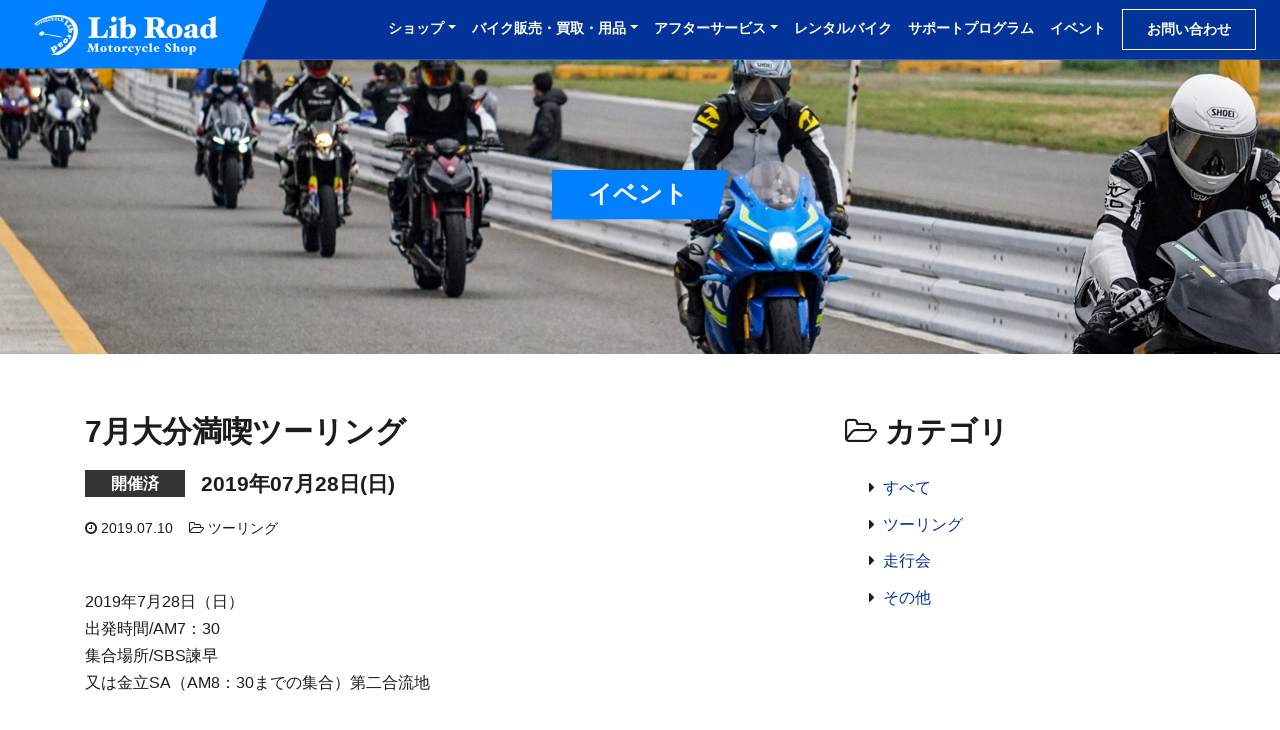

--- FILE ---
content_type: text/html; charset=UTF-8
request_url: https://libroad.jp/events/2132/
body_size: 36656
content:
<!DOCTYPE html>
<html lang="ja"
	prefix="og: https://ogp.me/ns#" >
<head>
	<meta charset="UTF-8">
	<meta name="viewport" content="width=device-width, initial-scale=1, shrink-to-fit=no">
	<link rel="profile" href="http://gmpg.org/xfn/11">
	<link rel="pingback" href="https://libroad.jp/xmlrpc.php">
	<meta http-equiv="X-UA-Compatible" content="IE=edge">
	<meta name="format-detection" content="telephone=no">

	<!-- favicon -->
	<link rel="apple-touch-icon" sizes="180x180" href="https://libroad.jp/wp-content/themes/libroad/img/common/favicon/apple-touch-icon.png">
	<link rel="icon" type="image/png" sizes="32x32" href="https://libroad.jp/wp-content/themes/libroad/img/common/favicon/favicon-32x32.png">
	<link rel="icon" type="image/png" sizes="16x16" href="https://libroad.jp/wp-content/themes/libroad/img/common/favicon/favicon-16x16.png">
	<link rel="manifest" href="https://libroad.jp/wp-content/themes/libroad/img/common/favicon/site.webmanifest">
	<link rel="mask-icon" href="https://libroad.jp/wp-content/themes/libroad/img/common/favicon/safari-pinned-tab.svg" color="#007fff">
	<meta name="msapplication-TileColor" content="#da532c">
	<meta name="theme-color" content="#ffffff">


	<title>7月大分満喫ツーリング | リブロード-長崎県諫早市のバイクショップ</title>

<!-- All in One SEO Pack 3.3.3 によって Michael Torbert の Semper Fi Web Design[1193,1240] -->
<meta name="description"  content="2019年7月28日（日）出発時間/AM7：30集合場所/SBS諫早又は金立SA（AM8：30までの集合）第二合流地 目的地/大分満喫（宇佐のマチュピチュ・宇佐神宮・青の洞門） *高速を使ったツーリングになります。 (車両/服装/ETCカード点検など事前準備を！） *雨天中止（前日に降水確率が30％が超える場合）" />

<script type="application/ld+json" class="aioseop-schema">{}</script>
<link rel="canonical" href="https://libroad.jp/events/2132/" />
<meta property="og:type" content="article" />
<meta property="og:title" content="7月大分満喫ツーリング | リブロード-長崎県諫早市のバイクショップ" />
<meta property="og:description" content="2019年7月28日（日）出発時間/AM7：30集合場所/SBS諫早又は金立SA（AM8：30までの集合）第二合流地 目的地/大分満喫（宇佐のマチュピチュ・宇佐神宮・青の洞門） *高速を使ったツーリングになります。 (車両/服装/ETCカード点検など事前準備を！） *雨天中止（前日に降水確率が30％が超える場合） *天気予報が不安定な場合は店へご確認ください。 ※CHIKUBAグループのユーザー様" />
<meta property="og:url" content="https://libroad.jp/events/2132/" />
<meta property="og:site_name" content="リブロード-長崎県諫早市のバイクショップ" />
<meta property="og:image" content="https://libroad.jp/wp-content/themes/libroad/img/common/ogp.jpg" />
<meta property="fb:app_id" content="566459934171015" />
<meta property="article:published_time" content="2019-07-10T06:26:42Z" />
<meta property="article:modified_time" content="2019-12-04T06:28:02Z" />
<meta property="og:image:secure_url" content="https://libroad.jp/wp-content/themes/libroad/img/common/ogp.jpg" />
<meta name="twitter:card" content="summary_large_image" />
<meta name="twitter:site" content="@chikubamotors" />
<meta name="twitter:domain" content="chikubamotors" />
<meta name="twitter:title" content="7月大分満喫ツーリング | リブロード-長崎県諫早市のバイクショップ" />
<meta name="twitter:description" content="2019年7月28日（日）出発時間/AM7：30集合場所/SBS諫早又は金立SA（AM8：30までの集合）第二合流地 目的地/大分満喫（宇佐のマチュピチュ・宇佐神宮・青の洞門） *高速を使ったツーリングになります。 (車両/服装/ETCカード点検など事前準備を！） *雨天中止（前日に降水確率が30％が超える場合） *天気予報が不安定な場合は店へご確認ください。 ※CHIKUBAグループのユーザー様" />
<meta name="twitter:image" content="https://libroad.jp/wp-content/themes/libroad/img/common/ogp.jpg" />
			<script type="text/javascript" >
				window.ga=window.ga||function(){(ga.q=ga.q||[]).push(arguments)};ga.l=+new Date;
				ga('create', 'UA-153785688-1', 'auto');
				// Plugins
				
				ga('send', 'pageview');
			</script>
			<script async src="https://www.google-analytics.com/analytics.js"></script>
			<!-- All in One SEO Pack -->
<link rel='dns-prefetch' href='//www.google.com' />
<link rel='dns-prefetch' href='//s.w.org' />
<link rel='stylesheet' id='wp-block-library-css'  href='https://libroad.jp/wp-includes/css/dist/block-library/style.min.css?ver=5.3.20' type='text/css' media='all' />
<link rel='stylesheet' id='wp-block-library-theme-css'  href='https://libroad.jp/wp-includes/css/dist/block-library/theme.min.css?ver=5.3.20' type='text/css' media='all' />
<link rel='stylesheet' id='contact-form-7-css'  href='https://libroad.jp/wp-content/plugins/contact-form-7/includes/css/styles.css?ver=5.1.6' type='text/css' media='all' />
<link rel='stylesheet' id='slick-styles-css'  href='https://libroad.jp/wp-content/themes/libroad/src/js/slick/slick.css?ver=0.9.4.1572922733' type='text/css' media='all' />
<link rel='stylesheet' id='slick-theme-styles-css'  href='https://libroad.jp/wp-content/themes/libroad/src/js/slick/slick-theme.css?ver=0.9.4.1572922733' type='text/css' media='all' />
<link rel='stylesheet' id='understrap-styles-css'  href='https://libroad.jp/wp-content/themes/libroad/css/theme.min.css?ver=0.9.4.1572922733' type='text/css' media='all' />
<script type='text/javascript' src='https://libroad.jp/wp-includes/js/jquery/jquery.js?ver=1.12.4-wp'></script>
<script type='text/javascript' src='https://libroad.jp/wp-includes/js/jquery/jquery-migrate.min.js?ver=1.4.1'></script>
<meta name="mobile-web-app-capable" content="yes">
<meta name="apple-mobile-web-app-capable" content="yes">
<meta name="apple-mobile-web-app-title" content="リブロード-長崎県諫早市のバイクショップ - 長崎県のバイクショップ、リブロード【公式】ウェブサイト。長崎県諫早市にてチクバモータース、SBS諫早の2店舗を展開。新車・中古車バイク販売・オークション代行や、買い取り・委託販売・廃車代行、修理・車検にも対応。ツーリングや走行会などのイベントも開催しています。">

<!-- BEGIN: WP Social Bookmarking Light HEAD --><script>
    (function (d, s, id) {
        var js, fjs = d.getElementsByTagName(s)[0];
        if (d.getElementById(id)) return;
        js = d.createElement(s);
        js.id = id;
        js.src = "//connect.facebook.net/ja_JP/sdk.js#xfbml=1&version=v2.7";
        fjs.parentNode.insertBefore(js, fjs);
    }(document, 'script', 'facebook-jssdk'));
</script>
<style type="text/css">.wp_social_bookmarking_light{
    border: 0 !important;
    padding: 10px 0 20px 0 !important;
    margin: 0 !important;
}
.wp_social_bookmarking_light div{
    float: left !important;
    border: 0 !important;
    padding: 0 !important;
    margin: 0 5px 0px 0 !important;
    min-height: 30px !important;
    line-height: 18px !important;
    text-indent: 0 !important;
}
.wp_social_bookmarking_light img{
    border: 0 !important;
    padding: 0;
    margin: 0;
    vertical-align: top !important;
}
.wp_social_bookmarking_light_clear{
    clear: both !important;
}
#fb-root{
    display: none;
}
.wsbl_facebook_like iframe{
    max-width: none !important;
}
.wsbl_pinterest a{
    border: 0px !important;
}
</style>
<!-- END: WP Social Bookmarking Light HEAD -->
</head>

<body class="events-template-default single single-events postid-2132 wp-custom-logo wp-embed-responsive group-blog">
<div class="site" id="page">

	<!-- ******************* The Navbar Area ******************* -->
	<div id="wrapper-navbar" itemscope itemtype="http://schema.org/WebSite">

		<a class="skip-link sr-only sr-only-focusable" href="#content">Skip to content</a>

		<nav class="navbar navbar-expand-lg navbar-light bg-navbar fixed-top">
			<h1>

			<!-- Your site title as branding in the menu -->
			<a href="https://libroad.jp/" class="navbar-brand custom-logo-link" rel="home"><img width="370" height="80" src="https://libroad.jp/wp-content/uploads/2019/11/logo.png" class="img-fluid" alt="株式会社リブロード" srcset="https://libroad.jp/wp-content/uploads/2019/11/logo.png 370w, https://libroad.jp/wp-content/uploads/2019/11/logo-300x65.png 300w" sizes="(max-width: 370px) 100vw, 370px" /></a><!-- end custom logo -->
			</h1>

			<button class="navbar-toggler" type="button" data-toggle="collapse" data-target="#navbarNavDropdown" aria-controls="navbarNavDropdown" aria-expanded="false" aria-label="Toggle navigation">
				<span class="navbar-toggler-icon"></span>
				<span class="navbar-toggler-icon"></span>
				<span class="navbar-toggler-icon"></span>
			</button>

			<!-- The WordPress Menu goes here -->
			<div id="navbarNavDropdown" class="collapse navbar-collapse justify-content-end"><ul id="main-menu" class="navbar-nav"><li itemscope="itemscope" itemtype="https://www.schema.org/SiteNavigationElement" id="menu-item-60" class="menu-item menu-item-type-post_type menu-item-object-page menu-item-has-children dropdown menu-item-60 nav-item"><a title="ショップ" href="#" data-toggle="dropdown" aria-haspopup="true" aria-expanded="false" class="dropdown-toggle nav-link" id="menu-item-dropdown-60">ショップ</a>
<ul class="dropdown-menu shadow-sm" aria-labelledby="menu-item-dropdown-60" role="menu">
	<li itemscope="itemscope" itemtype="https://www.schema.org/SiteNavigationElement" id="menu-item-61" class="menu-item menu-item-type-post_type menu-item-object-page menu-item-61 nav-item"><a title="チクバモータース" href="https://libroad.jp/shop/chikuba-motors/" class="dropdown-item">チクバモータース</a></li>
	<li itemscope="itemscope" itemtype="https://www.schema.org/SiteNavigationElement" id="menu-item-62" class="menu-item menu-item-type-post_type menu-item-object-page menu-item-62 nav-item"><a title="SBS諫早" href="https://libroad.jp/shop/sbs-isahaya/" class="dropdown-item">SBS諫早</a></li>
</ul>
</li>
<li itemscope="itemscope" itemtype="https://www.schema.org/SiteNavigationElement" id="menu-item-63" class="menu-item menu-item-type-post_type menu-item-object-page menu-item-has-children dropdown menu-item-63 nav-item"><a title="バイク販売・買取・用品" href="#" data-toggle="dropdown" aria-haspopup="true" aria-expanded="false" class="dropdown-toggle nav-link" id="menu-item-dropdown-63">バイク販売・買取・用品</a>
<ul class="dropdown-menu shadow-sm" aria-labelledby="menu-item-dropdown-63" role="menu">
	<li itemscope="itemscope" itemtype="https://www.schema.org/SiteNavigationElement" id="menu-item-64" class="menu-item menu-item-type-post_type menu-item-object-page menu-item-64 nav-item"><a title="新車販売" href="https://libroad.jp/motorcycle/new/" class="dropdown-item">新車販売</a></li>
	<li itemscope="itemscope" itemtype="https://www.schema.org/SiteNavigationElement" id="menu-item-65" class="menu-item menu-item-type-post_type menu-item-object-page menu-item-65 nav-item"><a title="中古車販売・オークション代行" href="https://libroad.jp/motorcycle/old/" class="dropdown-item">中古車販売・オークション代行</a></li>
	<li itemscope="itemscope" itemtype="https://www.schema.org/SiteNavigationElement" id="menu-item-67" class="menu-item menu-item-type-post_type menu-item-object-page menu-item-67 nav-item"><a title="バイク買取・委託" href="https://libroad.jp/motorcycle/buy/" class="dropdown-item">バイク買取・委託</a></li>
	<li itemscope="itemscope" itemtype="https://www.schema.org/SiteNavigationElement" id="menu-item-66" class="menu-item menu-item-type-post_type menu-item-object-page menu-item-66 nav-item"><a title="バイク用品販売" href="https://libroad.jp/motorcycle/supply/" class="dropdown-item">バイク用品販売</a></li>
</ul>
</li>
<li itemscope="itemscope" itemtype="https://www.schema.org/SiteNavigationElement" id="menu-item-68" class="menu-item menu-item-type-post_type menu-item-object-page menu-item-has-children dropdown menu-item-68 nav-item"><a title="アフターサービス" href="#" data-toggle="dropdown" aria-haspopup="true" aria-expanded="false" class="dropdown-toggle nav-link" id="menu-item-dropdown-68">アフターサービス</a>
<ul class="dropdown-menu shadow-sm" aria-labelledby="menu-item-dropdown-68" role="menu">
	<li itemscope="itemscope" itemtype="https://www.schema.org/SiteNavigationElement" id="menu-item-69" class="menu-item menu-item-type-post_type menu-item-object-page menu-item-69 nav-item"><a title="バイク修理・整備" href="https://libroad.jp/service/maintenance/" class="dropdown-item">バイク修理・整備</a></li>
	<li itemscope="itemscope" itemtype="https://www.schema.org/SiteNavigationElement" id="menu-item-70" class="menu-item menu-item-type-post_type menu-item-object-page menu-item-70 nav-item"><a title="バイク点検・車検" href="https://libroad.jp/service/inspection/" class="dropdown-item">バイク点検・車検</a></li>
	<li itemscope="itemscope" itemtype="https://www.schema.org/SiteNavigationElement" id="menu-item-71" class="menu-item menu-item-type-post_type menu-item-object-page menu-item-71 nav-item"><a title="リコール検索" href="https://libroad.jp/service/recall/" class="dropdown-item">リコール検索</a></li>
</ul>
</li>
<li itemscope="itemscope" itemtype="https://www.schema.org/SiteNavigationElement" id="menu-item-3582" class="menu-item menu-item-type-post_type menu-item-object-page menu-item-3582 nav-item"><a title="レンタルバイク" href="https://libroad.jp/rental-motorcycle/" class="nav-link">レンタルバイク</a></li>
<li itemscope="itemscope" itemtype="https://www.schema.org/SiteNavigationElement" id="menu-item-72" class="menu-item menu-item-type-post_type menu-item-object-page menu-item-72 nav-item"><a title="サポートプログラム" href="https://libroad.jp/support/" class="nav-link">サポートプログラム</a></li>
<li itemscope="itemscope" itemtype="https://www.schema.org/SiteNavigationElement" id="menu-item-73" class="menu-item menu-item-type-post_type menu-item-object-page menu-item-73 nav-item"><a title="イベント" href="https://libroad.jp/events/" class="nav-link">イベント</a></li>
<li itemscope="itemscope" itemtype="https://www.schema.org/SiteNavigationElement" id="menu-item-74" class="menu-highlight menu-item menu-item-type-post_type menu-item-object-page menu-item-74 nav-item"><a title="お問い合わせ" href="https://libroad.jp/contact/" class="nav-link">お問い合わせ</a></li>
</ul></div>
		</nav><!-- .site-navigation -->

	</div><!-- #wrapper-navbar end -->




<div class="jumbotron jumbotron-fluid page-head">
	<div class="container">

	
			<h2 class="page-head-title"><span class="page-head-title-wrap">イベント</span></h2>

		
	
	</div>
</div>

<div class="wrapper" id="single-wrapper">

	<div class="content-light">
	<div class="container" id="content" tabindex="-1">

		<div class="row">

			<!-- Do the left sidebar check -->
			

<div class="col-md content-area mb-4" id="primary">

			<main class="site-main" id="main">

				
					
<article class="post-2132 events type-events status-publish hentry events-category-touring" id="post-2132">

	<header class="entry-header mb-5">

		<h1 class="entry-title">7月大分満喫ツーリング</h1>
						<div class="event-meta">
			<p class="mb-3"><span class="end event-meta-status text-white text-center text-bold py-0 px-3 mr-3">開催済</span><span class="event-meta-date text-bold">2019年07月28日(日)</span></p>
		</div>
		
		<div class="entry-meta">
			<i class="fa fa-clock-o" aria-hidden="true"></i>&nbsp;<span class="posted-on"><a href="https://libroad.jp/events/2132/" rel="bookmark"><time class="entry-date published updated" datetime="2019-07-10T15:26:42+09:00">2019.07.10</time></a></span>&nbsp;&nbsp;&nbsp;&nbsp;<i class="fa fa-folder-open-o" aria-hidden="true"></i>&nbsp;<span class="cat-links"><a href="https://libroad.jp/events/events-category/touring/" rel="tag">ツーリング</a></span>		</div><!-- .entry-meta -->

	</header><!-- .entry-header -->

	<div class="entry-content mb-4">

		
<p>2019年7月28日（日）<br>出発時間/AM7：30<br>集合場所/SBS諫早<br>又は金立SA（AM8：30までの集合）第二合流地</p>



<p>目的地/大分満喫（宇佐のマチュピチュ・宇佐神宮・青の洞門）</p>



<p>*高速を使ったツーリングになります。<br>
(車両/服装/ETCカード点検など事前準備を！）</p>



<p>*雨天中止（前日に降水確率が30％が超える場合）<br>
*天気予報が不安定な場合は店へご確認ください。</p>



<p>※CHIKUBAグループのユーザー様限定のイベントです。<br> 初めてのお客様、参加条件はお気軽にお問合せください。</p>



<figure class="wp-block-image"><a href="https://libroad.jp/wp-content/uploads/2019/05/137070_L.jpeg"><img src="https://libroad.jp/wp-content/uploads/2019/05/137070_L-300x199.jpeg" alt="137070_L" class="wp-image-1913"/></a></figure>



<figure class="wp-block-image"><a href="https://libroad.jp/wp-content/uploads/2019/05/137068_L.jpeg"><img src="https://libroad.jp/wp-content/uploads/2019/05/137068_L-300x157.jpeg" alt="137068_L" class="wp-image-1912"/></a></figure>



<figure class="wp-block-image"><a href="https://libroad.jp/wp-content/uploads/2019/05/137069_L.jpeg"><img src="https://libroad.jp/wp-content/uploads/2019/05/137069_L-300x206.jpeg" alt="137069_L" class="wp-image-1914"/></a></figure>

	</div><!-- .entry-content -->

	<div class="entry-footer-meta mb-4">

		<div class='wp_social_bookmarking_light'>        <div class="wsbl_facebook_share"><div id="fb-root"></div><fb:share-button href="" type="button_count" ></fb:share-button></div>        <div class="wsbl_twitter"><a href="https://twitter.com/share" class="twitter-share-button" data-url="" data-text="" data-lang="ja">Tweet</a></div>        <div class="wsbl_line"><a href='http://line.me/R/msg/text/?%0D%0A' title='LINEで送る' rel=nofollow class='wp_social_bookmarking_light_a' ><img src='https://libroad.jp/wp-content/plugins/wp-social-bookmarking-light/public/images/line80x20.png' alt='LINEで送る' title='LINEで送る' width='80' height='20' class='wp_social_bookmarking_light_img' /></a></div></div>
<br class='wp_social_bookmarking_light_clear' />

		
	</div><!-- .entry-footer-meta -->

	<!-- <footer class="entry-footer">

		
	</footer> -->

</article><!-- #post-## -->

							<nav class="container navigation post-navigation pt-4">
			<h2 class="sr-only">Post navigation</h2>
			<div class="row nav-links justify-content-between">
				<span class="nav-previous"><a href="https://libroad.jp/events/2121/" rel="prev"><i class="fa fa-angle-double-left hover-left" aria-hidden="true"></i>&nbsp;6月スズキファンライドフェスタツーリング</a></span><span class="nav-next"><a href="https://libroad.jp/events/2141/" rel="next">8月熊本小国方面ツーリング&nbsp;<i class="fa fa-angle-double-right hover-right" aria-hidden="true"></i></a></span>			</div><!-- .nav-links -->
		</nav><!-- .navigation -->
		
					
				
			</main><!-- #main -->

			<!-- Do the right sidebar check -->
			
</div><!-- #closing the primary container from /global-templates/left-sidebar-check.php -->



	
	<div class="col-md-4 widget-area" id="right-sidebar" role="complementary">







<aside class="widget widget-category">
	<h3 class="widget-title"><i class="fa fa-folder-open-o" aria-hidden="true"></i>&nbsp;カテゴリ</h3>
	<ul class="cat-list pl-4">
		<li class="cat-item"><a href="https://libroad.jp/events/">すべて</a></li>
			<li class="cat-item cat-item-18"><a href="https://libroad.jp/events/events-category/touring/">ツーリング</a>
</li>
	<li class="cat-item cat-item-19"><a href="https://libroad.jp/events/events-category/circuit/">走行会</a>
</li>
	<li class="cat-item cat-item-20"><a href="https://libroad.jp/events/events-category/others/">その他</a>
</li>
	</ul>
</aside>



</div><!-- #right-sidebar -->


		</div><!-- .row -->

	</div><!-- #content -->
	</div>

</div><!-- #single-wrapper -->






	
<div class="wrapper" id="wrapper-events-ctr">

	<article class="alignfull">
		<div class="content-py-40 bg-blue">
			<div class="container">
				<div class="row">

					<div class="col-md-6 col-lg-4 mb-4 mb-lg-0">
						<div class="h-100 py-3 events-bn-touring-application">
							<p class="lead text-center mb-1 text-white">ツーリングイベント</p>
							<h3 class="text-center text-white">参加申込書</h3>
							<p class="mt-4 mb-0 text-center text-bold text-14"><a class="stretched-link text-white" href="https://libroad.jp/wp-content/uploads/2019/12/1b48ae817de124e8577bc358ebd9e318.pdf">PDFダウンロード&nbsp;<i class="fa fa-download hover-bottom" aria-hidden="true"></i></a></p>
						</div>
					</div>

					<div class="col-md-6 col-lg-4 mb-4 mb-lg-0">
						<div class="h-100 py-3 events-bn-touring">
							<p class="lead text-center mb-1 text-white">お得な特典付き</p>
							<h3 class="text-center text-white">ツーリングCLUB</h3>
							<p class="mt-4 mb-0 text-center text-bold text-14"><a class="stretched-link text-white" href="https://libroad.jp/touring/">ご入会がまだの方はこちら&nbsp;<i class="fa fa-angle-double-right hover-right" aria-hidden="true"></i></a></p>
						</div>
					</div>

					<div class="col-md-6 col-lg-4">
						<div class="h-100 py-3 events-bn-circuit">
							<p class="lead text-center mb-1 text-white">誰でも参加OK</p>
							<h3 class="text-center text-white">なかよし走行会</h3>
							<p class="mt-4 mb-0 text-center text-bold text-14"><a class="stretched-link text-white" href="https://libroad.jp/circuit/">参加申込方法はこちら&nbsp;<i class="fa fa-angle-double-right hover-right" aria-hidden="true"></i></a></p>
						</div>
					</div>

				</div>
			</div><!-- container end -->
		</div>
	</article>

</div><!-- wrapper end -->








<div class="wrapper pt-4 pb-4" id="wrapper-line">
	<div class="container">
		<div class="row">

			<div class="col-md-12 wrapper-line-content">
				<div class="row">
					<div class="col-md-10 offset-md-1 pt-4 pb-4">
						<div class="row">

							<div class="col-lg-6 mb-4 mb-lg-0">
								<div class="d-flex align-items-center mb-3">
									<img class="img-fluid line-logo" src="https://libroad.jp/wp-content/themes/libroad/img/common/line/line-logo.gif" class="float-left" alt="リブロードLINE公式アカウント">
									<h3 class="mb-0 pl-3"><span class="line-libroad">リブロード</span><br><span class="line-head">LINE公式アカウント</span></h3>
								</div>
								<p class="text-bold text-14 mb-0">リブロードのLINE公式アカウントを友だち追加で、<br class="d-none d-xl-block">割引クーポンやイベント情報他、お得なセール情報をゲットしよう！</p>
							</div>

							<div class="col-sm-9 col-lg-4">
								<p class="text-bold mb-1">友だち追加方法</p>
								<p class="text-14">PCの方は画面のQRコードを読み取るか、<br class="d-none d-xl-block">ID：<span class="text-bold">@gul8121w</span>&nbsp;で検索！</p>
								<div class="line-it-button" data-lang="ja" data-type="friend" data-lineid="@gul8121w" style="display: none;"></div>
								<script src="https://d.line-scdn.net/r/web/social-plugin/js/thirdparty/loader.min.js" async="async" defer="defer"></script>
							</div>

							<div class="col-sm-3 col-lg-2">
								<img class="img-fluid line-qr"  src="https://libroad.jp/wp-content/themes/libroad/img/common/line/line-qr.png" class="mx-auto d-block" alt="リブロードLINE公式アカウント QRコード">
							</div>

						</div>
					</div>
				</div>
			</div>

		</div>
	</div><!-- container end -->
</div><!-- wrapper end -->


<div class="wrapper pt-1 pb-4" id="wrapper-sns">
	<div class="container">
		<div class="row">

			<div class="col-md-12 text-center">
				<ul class="list-inline mb-0 sns-link text-small">
					<li class="list-inline-item mr-5"><a class="" href="https://www.instagram.com/chikubamotors/" target="_blank" rel="noopener"><img class="img-fluid logo-instagram"  src="https://libroad.jp/wp-content/themes/libroad/img/common/sns/instagram.png" class="mx-auto d-block" alt="リブロードInstagram公式アカウント"></a></li>
					<li class="list-inline-item"><a class="" href="https://twitter.com/chikubamotors" target="_blank" rel="noopener"><img class="img-fluid logo-twitter"  src="https://libroad.jp/wp-content/themes/libroad/img/common/sns/twitter.png" class="mx-auto d-block" alt="リブロードTwitter公式アカウント"></a></li>
				</ul>
			</div>

		</div>
	</div><!-- container end -->
</div><!-- wrapper end -->


<div class="wrapper" id="wrapper-local-menu">

	<div class="container">

		<div class="row">

			<div class="col-md-12 pt-1 pb-4">
				<div class="row">

										<div class="col-md-12">
						<div class="breadcrumbs py-2" typeof="BreadcrumbList" vocab="http://schema.org/">
							<!-- Breadcrumb NavXT 6.3.0 -->
<span property="itemListElement" typeof="ListItem"><a property="item" typeof="WebPage" title="Go to リブロード-長崎県諫早市のバイクショップ." href="https://libroad.jp" class="home" ><span property="name">ホーム</span></a><meta property="position" content="1"></span> &gt; <span property="itemListElement" typeof="ListItem"><a property="item" typeof="WebPage" title="Go to イベント." href="https://libroad.jp/events/" class="post post-events-archive" ><span property="name">イベント</span></a><meta property="position" content="2"></span> &gt; <span property="itemListElement" typeof="ListItem"><a property="item" typeof="WebPage" title="Go to the ツーリング イベントカテゴリー archives." href="https://libroad.jp/events/events-category/touring/" class="taxonomy events-category" ><span property="name">ツーリング</span></a><meta property="position" content="3"></span> &gt; <span class="post post-events current-item">7月大分満喫ツーリング</span>						</div>
					</div>
					
					<div class="col-md-12 pt-4">
						<div class="row">

							<div class="col-sm-6 col-lg-3 mb-4">
								<h3>バイクを買いたい</h3>
								<div class="menu-action-1-container"><ul id="menu-action-1" class="footer-menu"><li id="menu-item-80" class="menu-item menu-item-type-post_type menu-item-object-page menu-item-80"><a href="https://libroad.jp/motorcycle/new/">新車販売</a></li>
<li id="menu-item-88" class="menu-item menu-item-type-custom menu-item-object-custom menu-item-88"><a href="https://libroad.jp/motorcycle/old/#motorcycle-old">中古車販売</a></li>
<li id="menu-item-89" class="menu-item menu-item-type-custom menu-item-object-custom menu-item-89"><a href="https://libroad.jp/motorcycle/old/#motorcycle-auction">オークション代行</a></li>
<li id="menu-item-84" class="menu-item menu-item-type-post_type menu-item-object-page menu-item-84"><a href="https://libroad.jp/pay/">お支払い方法</a></li>
</ul></div>							</div>

							<div class="col-sm-6 col-lg-3 mb-4">
								<h3>バイクを売りたい</h3>
								<div class="menu-action-2-container"><ul id="menu-action-2" class="footer-menu"><li id="menu-item-92" class="menu-item menu-item-type-custom menu-item-object-custom menu-item-92"><a href="https://libroad.jp/motorcycle/buy/#motorcycle-buy">バイク買取</a></li>
<li id="menu-item-90" class="menu-item menu-item-type-custom menu-item-object-custom menu-item-90"><a href="https://libroad.jp/motorcycle/buy/#motorcycle-entrusted">委託販売</a></li>
<li id="menu-item-91" class="menu-item menu-item-type-custom menu-item-object-custom menu-item-91"><a href="https://libroad.jp/motorcycle/buy/#motorcycle-scrapped">廃車依頼</a></li>
</ul></div>							</div>

							<div class="col-sm-6 col-lg-3 mb-4">
								<h3>バイクを楽しむ</h3>
								<div class="menu-action-3-container"><ul id="menu-action-3" class="footer-menu"><li id="menu-item-3581" class="menu-item menu-item-type-post_type menu-item-object-page menu-item-3581"><a href="https://libroad.jp/rental-motorcycle/">レンタルバイク</a></li>
<li id="menu-item-93" class="menu-item menu-item-type-post_type menu-item-object-page menu-item-93"><a href="https://libroad.jp/motorcycle/supply/">バイク用品販売</a></li>
<li id="menu-item-94" class="menu-item menu-item-type-post_type menu-item-object-page menu-item-94"><a href="https://libroad.jp/support/">サポートプログラム</a></li>
<li id="menu-item-95" class="menu-item menu-item-type-post_type menu-item-object-page menu-item-95"><a href="https://libroad.jp/events/">イベント</a></li>
<li id="menu-item-96" class="menu-item menu-item-type-post_type menu-item-object-page menu-item-96"><a href="https://libroad.jp/touring/">ツーリングCLUB</a></li>
<li id="menu-item-97" class="menu-item menu-item-type-post_type menu-item-object-page menu-item-97"><a href="https://libroad.jp/circuit/">なかよし走行会</a></li>
</ul></div>							</div>

							<div class="col-sm-6 col-lg-3 mb-4">
								<h3>メンテナンス</h3>
								<div class="menu-action-4-container"><ul id="menu-action-4" class="footer-menu"><li id="menu-item-98" class="menu-item menu-item-type-post_type menu-item-object-page menu-item-98"><a href="https://libroad.jp/service/maintenance/">バイク修理・整備</a></li>
<li id="menu-item-99" class="menu-item menu-item-type-custom menu-item-object-custom menu-item-99"><a href="https://libroad.jp/service/inspection/#periodic-inspection">バイク定期点検</a></li>
<li id="menu-item-100" class="menu-item menu-item-type-custom menu-item-object-custom menu-item-100"><a href="https://libroad.jp/service/inspection/#motorcycle-car-inspection">バイク車検</a></li>
<li id="menu-item-101" class="menu-item menu-item-type-post_type menu-item-object-page menu-item-101"><a href="https://libroad.jp/service/recall/">リコール検索</a></li>
</ul></div>							</div>

						</div>
					</div>

				</div>
			</div>

		</div>

	</div><!-- container end -->

</div><!-- wrapper end -->


<div class="wrapper" id="wrapper-footer">

	<div class="container">

		<div class="row">

			<div class="col-md-12 pt-5">

				<footer class="site-footer" id="colophon">
					<div class="row">

						<div class="col-md-4 mb-4">
							<div class="menu-footer-nav-container"><ul id="menu-footer-nav" class="footer-menu mb-2"><li id="menu-item-78" class="menu-item menu-item-type-post_type menu-item-object-page menu-item-home menu-item-78"><a href="https://libroad.jp/">ホーム</a></li>
<li id="menu-item-76" class="menu-item menu-item-type-post_type menu-item-object-page menu-item-76"><a href="https://libroad.jp/company/">会社情報</a></li>
<li id="menu-item-75" class="menu-item menu-item-type-post_type menu-item-object-page current_page_parent menu-item-75"><a href="https://libroad.jp/topics/">トピックス</a></li>
<li id="menu-item-77" class="menu-item menu-item-type-post_type menu-item-object-page menu-item-77"><a href="https://libroad.jp/contact/">お問い合わせ</a></li>
<li id="menu-item-105" class="menu-item menu-item-type-post_type menu-item-object-page menu-item-privacy-policy menu-item-105"><a href="https://libroad.jp/privacy/">プライバシーポリシー</a></li>
<li id="menu-item-79" class="menu-item menu-item-type-custom menu-item-object-custom menu-item-79"><a target="_blank" rel="noopener noreferrer" href="https://www1.suzuki.co.jp/motor/shops/detail/?cd=42204177">SUZUKIバイクショップ情報 <i class="fa fa-external-link" aria-hidden="true"></i></a></li>
</ul></div>						</div>

						<div class="col-sm-6 col-md-4 mb-4 shop-info">

							<h3 class="pb-2 mb-0"><i class="fa fa-caret-right pr-2" aria-hidden="true"></i><a href="https://libroad.jp/shop/chikuba-motors/">チクバモータース</a></h3>
							<p class="text-14">〒854-0004<br>
							長崎県諫早市金谷町2-1<br>
							TEL／<a href="tel:0957-23-8751">0957-23-8751</a><br>
							FAX／0957-21-0819<br>
							平日・土曜／10:00〜19:00(工場時間：18:00)<br>
							日曜・祝日／10:00〜18:00(工場時間：17:00)<br>
							定休日／<a href="https://libroad.jp/shop/chikuba-motors/#calendar">月曜・第1日曜・第3火曜<br>　　　　その他臨時休業日有<i class="fa fa-angle-double-right" aria-hidden="true"></i></a></p>

						</div>

						<div class="col-sm-6 col-md-4 mb-4 shop-info">

							<h3 class="pb-2 mb-0"><i class="fa fa-caret-right pr-2" aria-hidden="true"></i><a href="https://libroad.jp/shop/sbs-isahaya/">SBS諫早</a></h3>
							<p class="text-14">〒854-0053<br>
							長崎県諫早市小川町61-1<br>
							TEL／<a href="tel:0957-24-5798">0957-24-5798</a><br>
							FAX／0957-46-5383<br>
							平日・土曜／10:00〜19:00(工場時間：18:00)<br>
							日曜・祝日／10:00〜18:00(工場時間：17:00)<br>
							定休日／<a href="https://libroad.jp/shop/sbs-isahaya/#calendar">月曜・第1日曜・第3火曜<br>　　　　その他臨時休業日有<i class="fa fa-angle-double-right" aria-hidden="true"></i></a></p>

						</div>

					</div>

				</footer><!-- #colophon -->

			</div><!--col end -->

			<div class="col-md-12 pt-2 pb-2 copyright">
				<p class="text-center">&#169;2026&nbsp;Lib Road inc.</p>
			</div>

		</div><!-- row end -->

	</div><!-- container end -->

</div><!-- wrapper end -->

</div><!-- #page we need this extra closing tag here -->

<div id="page-top">
	<button id="move-page-top" type="button" class="btn btn-page-top rounded-circle p-0"><i class="fa fa-angle-double-up fa-2x" aria-hidden="true"></i></button>
</div>


<!-- BEGIN: WP Social Bookmarking Light FOOTER -->    <script>!function(d,s,id){var js,fjs=d.getElementsByTagName(s)[0],p=/^http:/.test(d.location)?'http':'https';if(!d.getElementById(id)){js=d.createElement(s);js.id=id;js.src=p+'://platform.twitter.com/widgets.js';fjs.parentNode.insertBefore(js,fjs);}}(document, 'script', 'twitter-wjs');</script><!-- END: WP Social Bookmarking Light FOOTER -->
<script type='text/javascript'>
/* <![CDATA[ */
var wpcf7 = {"apiSettings":{"root":"https:\/\/libroad.jp\/wp-json\/contact-form-7\/v1","namespace":"contact-form-7\/v1"}};
/* ]]> */
</script>
<script type='text/javascript' src='https://libroad.jp/wp-content/plugins/contact-form-7/includes/js/scripts.js?ver=5.1.6'></script>
<script type='text/javascript'>
var renderInvisibleReCaptcha = function() {

    for (var i = 0; i < document.forms.length; ++i) {
        var form = document.forms[i];
        var holder = form.querySelector('.inv-recaptcha-holder');

        if (null === holder) continue;
		holder.innerHTML = '';

         (function(frm){
			var cf7SubmitElm = frm.querySelector('.wpcf7-submit');
            var holderId = grecaptcha.render(holder,{
                'sitekey': '6LclZk8qAAAAACGnCShlbFn76qtA7yUgWuNVDYhl', 'size': 'invisible', 'badge' : 'bottomleft',
                'callback' : function (recaptchaToken) {
					if((null !== cf7SubmitElm) && (typeof jQuery != 'undefined')){jQuery(frm).submit();grecaptcha.reset(holderId);return;}
					 HTMLFormElement.prototype.submit.call(frm);
                },
                'expired-callback' : function(){grecaptcha.reset(holderId);}
            });

			if(null !== cf7SubmitElm && (typeof jQuery != 'undefined') ){
				jQuery(cf7SubmitElm).off('click').on('click', function(clickEvt){
					clickEvt.preventDefault();
					grecaptcha.execute(holderId);
				});
			}
			else
			{
				frm.onsubmit = function (evt){evt.preventDefault();grecaptcha.execute(holderId);};
			}


        })(form);
    }
};
</script>
<script type='text/javascript' async defer src='https://www.google.com/recaptcha/api.js?onload=renderInvisibleReCaptcha&#038;render=explicit'></script>
<script type='text/javascript' src='https://libroad.jp/wp-content/themes/libroad/src/js/slick/slick.min.js?ver=0.9.4'></script>
<script type='text/javascript' src='https://libroad.jp/wp-content/themes/libroad/src/js/parallax.js-1.5.0/parallax.min.js?ver=0.9.4'></script>
<script type='text/javascript' src='https://libroad.jp/wp-content/themes/libroad/js/theme.min.js?ver=0.9.4.1574936827'></script>

</body>

</html>



--- FILE ---
content_type: text/html; charset=utf-8
request_url: https://social-plugins.line.me/widget/friend?lineId=%40gul8121w&lang=ja&type=friend&id=0&origin=https%3A%2F%2Flibroad.jp%2Fevents%2F2132%2F&title=7%E6%9C%88%E5%A4%A7%E5%88%86%E6%BA%80%E5%96%AB%E3%83%84%E3%83%BC%E3%83%AA%E3%83%B3%E3%82%B0%20%7C%20%E3%83%AA%E3%83%96%E3%83%AD%E3%83%BC%E3%83%89-%E9%95%B7%E5%B4%8E%E7%9C%8C%E8%AB%AB%E6%97%A9%E5%B8%82%E3%81%AE%E3%83%90%E3%82%A4%E3%82%AF%E3%82%B7%E3%83%A7%E3%83%83%E3%83%97&env=REAL
body_size: 870
content:
<!DOCTYPE html>
<html lang="ja">
<head>
      <meta charset="UTF-8">
      <link rel="stylesheet" type="text/css" href="https://www.line-website.com/social-plugins/css/widget.1.27.8.1.css"/>
      <script>
          window.lineIt = {"login":false,"friend":{"friendName":"株式会社リブロード","invalidOa":false,"pictureUrl":"https://profile.line-scdn.net/0htuILadv7K1pkNTXqwLZVJRRlKDBHRHJITlA2aVAwdWoLUmUIGFBhbgU9cT1fAGhfHVQ3NQQ3dD9oJlw8emPXbmMFdW1dA2QOSFNtuQ","homeUrl":"https://timeline.line.me/user/_dcQoW8vQHY88qaHGemyeDUPWCbyqmg7fUwS0GjA","timelineID":"_dcQoW8vQHY88qaHGemyeDUPWCbyqmg7fUwS0GjA","friendCount":1087,"userFriendStatus":{"contactStatus":{"status":"UNSPECIFIED"}},"contactStatus":{"status":"UNSPECIFIED"}}}
      </script>
</head>
<body class="ja chrome otherOs" style="width: max-content;">
<div class="btnWrap afWrap">
      <button class="btn  on" title="株式会社リブロードを友だち追加できます。"><i></i><span class="label"><span class="lang">友だち追加</span></span>
      </button>
      <span class="bubble">
            <span class="article  ">
                <span class="num" title="1087">1K</span><a class="icon" href="https://timeline.line.me/user/_dcQoW8vQHY88qaHGemyeDUPWCbyqmg7fUwS0GjA" target="_blank" title="株式会社リブロードのホームで他の投稿も見ることができます。"></a>
            </span>
      </span>
</div>
</body>
<script src="https://www.line-website.com/social-plugins/js/widget/button.1.27.8.1.js" async="async" defer="defer" crossorigin="anonymous"></script>
<script src="https://www.line-website.com/social-plugins/js/lib/sentry.1.27.8.1.js" crossorigin="anonymous"></script>
</html>

--- FILE ---
content_type: text/plain
request_url: https://www.google-analytics.com/j/collect?v=1&_v=j102&a=717283666&t=pageview&_s=1&dl=https%3A%2F%2Flibroad.jp%2Fevents%2F2132%2F&ul=en-us%40posix&dt=7%E6%9C%88%E5%A4%A7%E5%88%86%E6%BA%80%E5%96%AB%E3%83%84%E3%83%BC%E3%83%AA%E3%83%B3%E3%82%B0%20%7C%20%E3%83%AA%E3%83%96%E3%83%AD%E3%83%BC%E3%83%89-%E9%95%B7%E5%B4%8E%E7%9C%8C%E8%AB%AB%E6%97%A9%E5%B8%82%E3%81%AE%E3%83%90%E3%82%A4%E3%82%AF%E3%82%B7%E3%83%A7%E3%83%83%E3%83%97&sr=1280x720&vp=1280x720&_u=IEBAAEABAAAAACAAI~&jid=1474563142&gjid=1038404993&cid=1435221626.1769200062&tid=UA-153785688-1&_gid=1447131499.1769200062&_r=1&_slc=1&z=604390027
body_size: -449
content:
2,cG-S2HL3F8RKQ